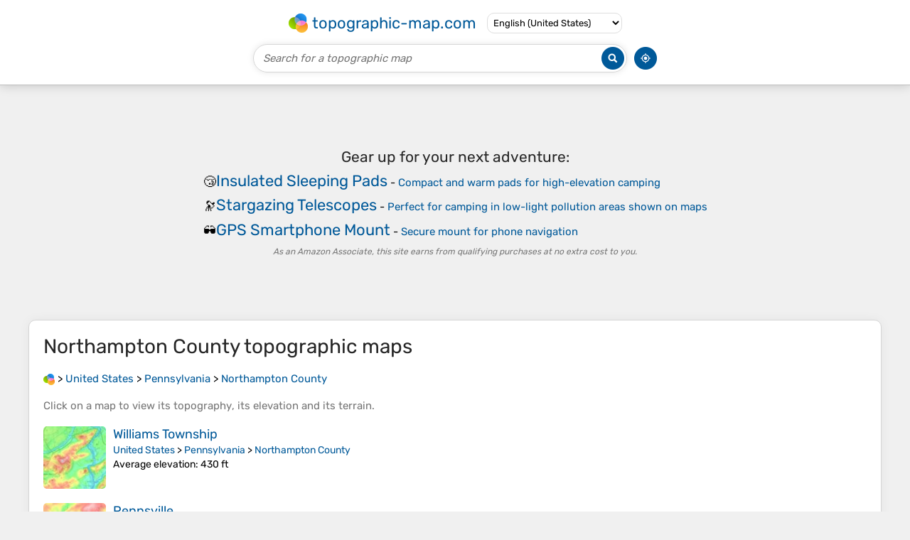

--- FILE ---
content_type: text/html; charset=UTF-8
request_url: https://en-us.topographic-map.com/place-nc2gt/Northampton-County/
body_size: 5076
content:
<!DOCTYPE html><html lang="en"><head><meta charset="UTF-8"><script>dataLayer=[{event:'gtm.js','gtm.start':new Date().getTime()}];function gtag(){dataLayer.push(arguments)};gtag('consent','default',{ad_personalization:'denied',ad_storage:'denied',ad_user_data:'denied',analytics_storage:'denied'})</script><script async src="https://www.googletagmanager.com/gtm.js?id=GTM-PN9JFQMT"></script><script>adsbygoogle=[]</script><link href="https://fundingchoicesmessages.google.com" rel="preconnect"><script async crossorigin="anonymous" onload="GLOBALS['adsense']='loaded'" onerror="GLOBALS['adsense']='error'" src="https://pagead2.googlesyndication.com/pagead/js/adsbygoogle.js?client=ca-pub-9471645851872079"></script><link as="font" crossorigin="anonymous" href="/bin/classes/App/rubik.ttf" rel="preload" type="font/ttf"><link href="/bin/icon-234.png" rel="icon" type="image/png"><link href="/bin/icon-192.png" rel="apple-touch-icon"><meta content="width=device-width, initial-scale=1" name="viewport"><meta content="website" property="og:type"><meta content="Topographic maps" property="og:site_name"><meta content="summary" name="twitter:card"><link href="https://en-us.topographic-map.com/place-nc2gt/Northampton-County/" rel="canonical"><meta content="https://en-us.topographic-map.com/bin/icon-234.png" property="og:image"><meta content="https://en-us.topographic-map.com/bin/icon-234.png" property="twitter:image"><meta content="234" property="og:image:width"><meta content="234" property="og:image:height"><meta content="image/png" property="og:image:type"><script>GLOBALS={}</script><script>VERSION="202601201947";ADSENSE="9471645851872079"</script><script>GLOBALS['_texts']={"":{"elevationCoefficient":[{"minimum":null,"maximum":null,"context":null,"value":"3.2808399"}],"close":[{"minimum":null,"maximum":null,"context":null,"value":"Close"}]}}</script><script defer src="/?_path=api._js&amp;files=templates.default%2Capps.place%2Cmodules.advertisement%2Cmodules.amazon&amp;version=202601201947"></script><script>GLOBALS['_locale']={"language":"en","point":".","separator":","};appTime="o4452rv";</script><link href="/?_path=api._css&amp;files=templates.default%2Capps.place%2Cmodules.advertisement%2Cmodules.amazon%2Cmodules.breadcrumb%2Cmodules.maps&amp;version=202601201947" rel="stylesheet"><meta content="index, follow" name="robots"><title>Northampton County topographic maps, elevation, terrain</title><meta content="Northampton County topographic maps, elevation, terrain" property="og:title"><meta content="Northampton County topographic maps, elevation, terrain" name="twitter:title"><meta content="Northampton County, Pennsylvania, United States • Visualization and sharing of free topographic maps." name="description"><meta content="Northampton County, Pennsylvania, United States • Visualization and sharing of free topographic maps." property="og:description"><meta content="Northampton County, Pennsylvania, United States • Visualization and sharing of free topographic maps." name="twitter:description"><meta content="en_US" property="og:locale"><meta content="https://en-us.topographic-map.com/place-nc2gt/Northampton-County/" property="og:url"></head><body itemscope itemtype="https://schema.org/CollectionPage"><div id="template"><header itemprop="hasPart" itemscope itemtype="https://schema.org/WPHeader"><div><div><div itemprop="mainEntity" itemscope itemtype="https://schema.org/CollectionPage"><a href="/" itemprop="url" title="Free topographic maps, elevation, terrain"><img alt="Free topographic maps, elevation, terrain" itemprop="thumbnailUrl" loading="lazy" src="/bin/templates/default/icon.png"><span itemprop="name">topographic-map.com</span></a></div><select><option data-locale="da-dk" lang="da" value="66">Dansk (Danmark)</option><option data-locale="de-be" lang="de" value="14">Deutsch (Belgien)</option><option data-locale="de-de" lang="de" value="16">Deutsch (Deutschland)</option><option data-locale="de-lu" lang="de" value="17">Deutsch (Luxemburg)</option><option data-locale="de-ch" lang="de" value="15">Deutsch (Schweiz)</option><option data-locale="de-at" lang="de" value="13">Deutsch (Österreich)</option><option data-locale="en-au" lang="en" value="3">English (Australia)</option><option data-locale="en-bw" lang="en" value="46">English (Botswana)</option><option data-locale="en-ca" lang="en" value="11">English (Canada)</option><option data-locale="en-hk" lang="en" value="48">English (Hong Kong)</option><option data-locale="en-in" lang="en" value="49">English (India)</option><option data-locale="en-ie" lang="en" value="6">English (Ireland)</option><option data-locale="en-il" lang="en" value="57">English (Israel)</option><option data-locale="en-nz" lang="en" value="51">English (New Zealand)</option><option data-locale="en-ng" lang="en" value="50">English (Nigeria)</option><option data-locale="en-ph" lang="en" value="52">English (Philippines)</option><option data-locale="en-sg" lang="en" value="53">English (Singapore)</option><option data-locale="en-za" lang="en" value="54">English (South Africa)</option><option data-locale="en-gb" lang="en" value="5">English (United Kingdom)</option><option data-locale="en-us" lang="en" selected value="1">English (United States)</option><option data-locale="en-zm" lang="en" value="55">English (Zambia)</option><option data-locale="en-zw" lang="en" value="56">English (Zimbabwe)</option><option data-locale="es-ar" lang="es" value="21">Español (Argentina)</option><option data-locale="es-bo" lang="es" value="22">Español (Bolivia)</option><option data-locale="es-cl" lang="es" value="23">Español (Chile)</option><option data-locale="es-co" lang="es" value="24">Español (Colombia)</option><option data-locale="es-cr" lang="es" value="25">Español (Costa Rica)</option><option data-locale="es-cu" lang="es" value="58">Español (Cuba)</option><option data-locale="es-ec" lang="es" value="27">Español (Ecuador)</option><option data-locale="es-es" lang="es" value="28">Español (España)</option><option data-locale="es-gt" lang="es" value="29">Español (Guatemala)</option><option data-locale="es-hn" lang="es" value="30">Español (Honduras)</option><option data-locale="es-mx" lang="es" value="31">Español (México)</option><option data-locale="es-ni" lang="es" value="32">Español (Nicaragua)</option><option data-locale="es-pa" lang="es" value="33">Español (Panamá)</option><option data-locale="es-py" lang="es" value="36">Español (Paraguay)</option><option data-locale="es-pe" lang="es" value="34">Español (Perú)</option><option data-locale="es-do" lang="es" value="26">Español (Rep. Dominicana)</option><option data-locale="es-sv" lang="es" value="37">Español (Salvador)</option><option data-locale="es-uy" lang="es" value="39">Español (Uruguay)</option><option data-locale="es-ve" lang="es" value="40">Español (Venezuela)</option><option data-locale="fr-be" lang="fr" value="7">Français (Belgique)</option><option data-locale="fr-ca" lang="fr" value="12">Français (Canada)</option><option data-locale="fr-fr" lang="fr" value="2">Français (France)</option><option data-locale="fr-lu" lang="fr" value="10">Français (Luxembourg)</option><option data-locale="fr-ch" lang="fr" value="9">Français (Suisse)</option><option data-locale="it-it" lang="it" value="42">Italiano (Italia)</option><option data-locale="it-ch" lang="it" value="41">Italiano (Svizzera)</option><option data-locale="nl-be" lang="nl" value="20">Nederlands (België)</option><option data-locale="nl-nl" lang="nl" value="18">Nederlands (Nederland)</option><option data-locale="nb-no" lang="nb" value="67">Norsk (Norge)</option><option data-locale="pt-br" lang="pt" value="43">Português (Brasil)</option><option data-locale="pt-pt" lang="pt" value="44">Português (Portugal)</option><option data-locale="ru-ru" lang="ru" value="59">Pусский (Россия)</option><option data-locale="fi-fi" lang="fi" value="62">Suomi (Suomi)</option><option data-locale="sv-fi" lang="sv" value="65">Svenska (Finland)</option><option data-locale="sv-se" lang="sv" value="64">Svenska (Sverige)</option><option data-locale="uk-ua" lang="uk" value="63">Українська (Україна)</option><option data-locale="zh-cn" lang="zh" value="60">中文 (中国)</option><option data-locale="ja-jp" lang="ja" value="61">日本語 (日本)</option></select></div></div><div><div><form title="Search for a topographic map"><input maxlength="255" name="query" placeholder="Search for a topographic map" type="text"><input alt="Search for a topographic map" src="/bin/templates/default/search.png" type="image"></form><img alt="Geolocate" loading="lazy" src="/bin/templates/default/geolocate.png" title="Geolocate"></div></div></header><main id="app"><div class="moduleAdvertisement" itemprop="hasPart" itemscope itemtype="https://schema.org/WPAdBlock"><ins class="adsbygoogle" data-ad-client="ca-pub-9471645851872079" data-ad-format="auto" data-ad-slot="8911163133" data-full-width-responsive="false"></ins><script>adsbygoogle.push({})</script><div><span lang="en">👉&nbsp;<a href="https://tessadem.com/elevation-api/" target="_blank">Easily <b>get elevation data in JSON, GeoTIFF and KML formats</b> using <b>Elevation&nbsp;API</b></a></span></div><div><span>Thank you for supporting this site&nbsp;❤️<br><a href="https://donate.stripe.com/dR6bLYec50hS8sEfYY" rel="nofollow" target="_blank"><b>Make a donation</b></a></span></div><div class="moduleAmazon"><h2>Gear up for your next adventure:</h2><div><div><span>😴</span><span><a href="https://www.amazon.com/s?k=sleeping+pad+insulated&amp;language=en_US&amp;tag=tessanet-20" target="_blank" rel="nofollow sponsored">Insulated Sleeping Pads</a>&nbsp;- <a href="https://www.amazon.com/s?k=sleeping+pad+insulated&amp;language=en_US&amp;tag=tessanet-20" target="_blank" rel="nofollow sponsored">Compact and warm pads for high-elevation camping</a></span></div><div><span>🔭</span><span><a href="https://www.amazon.com/s?k=astronomy+telescope+for+beginners&amp;language=en_US&amp;tag=tessanet-20" target="_blank" rel="nofollow sponsored">Stargazing Telescopes</a>&nbsp;- <a href="https://www.amazon.com/s?k=astronomy+telescope+for+beginners&amp;language=en_US&amp;tag=tessanet-20" target="_blank" rel="nofollow sponsored">Perfect for camping in low-light pollution areas shown on maps</a></span></div><div><span>🕶️</span><span><a href="https://www.amazon.com/s?k=gps+smartphone+mount&amp;language=en_US&amp;tag=tessanet-20" target="_blank" rel="nofollow sponsored">GPS Smartphone Mount</a>&nbsp;- <a href="https://www.amazon.com/s?k=gps+smartphone+mount&amp;language=en_US&amp;tag=tessanet-20" target="_blank" rel="nofollow sponsored">Secure mount for phone navigation</a></span></div></div><p><em>As an Amazon Associate, this site earns from qualifying purchases at no extra cost to you.</em></p></div></div><section id="moduleMaps"><h1 itemprop="name headline"><span lang="en">Northampton County</span> topographic maps</h1><nav id="moduleBreadcrumb" itemprop="breadcrumb" itemscope itemtype="https://schema.org/BreadcrumbList"><span itemprop="itemListElement" itemscope itemtype="https://schema.org/ListItem"><a href="/" itemprop="item" title="Free topographic maps, elevation, terrain"><img alt="Free topographic maps, elevation, terrain" loading="lazy" src="/bin/modules/breadcrumb/icon.png"></a><meta content="topographic-map.com" itemprop="name"><meta content="1" itemprop="position"></span>&nbsp;&gt; <span itemprop="itemListElement" itemscope itemtype="https://schema.org/ListItem"><a href="/place-c9c9m/United-States/" itemprop="item"><strong itemprop="name" lang="en">United States</strong></a><meta content="2" itemprop="position"></span>&nbsp;&gt; <span itemprop="itemListElement" itemscope itemtype="https://schema.org/ListItem"><a href="/place-4rx5k/Pennsylvania/" itemprop="item"><strong itemprop="name" lang="en">Pennsylvania</strong></a><meta content="3" itemprop="position"></span>&nbsp;&gt; <span itemprop="itemListElement" itemscope itemtype="https://schema.org/ListItem"><a href="/place-nc2gt/Northampton-County/" itemprop="item"><strong itemprop="name" lang="en">Northampton County</strong></a><meta content="4" itemprop="position"></span></nav><p itemprop="description">Click on a <strong>map</strong> to view its <strong>topography</strong>, its <strong>elevation</strong> and its <strong>terrain</strong>.</p><div itemprop="mainEntity" itemscope itemtype="https://schema.org/ItemList"><div itemprop="itemListElement" itemscope itemtype="https://schema.org/ItemPage https://schema.org/Map"><a href="/map-xp9r5k/Williams-Township/" itemprop="url" title="Williams Township topographic map, elevation, terrain"><img alt="Williams Township topographic map, elevation, terrain" loading="lazy" src="/pub/maps/relation/7mt/snwzz4/icon.jpg" itemprop="thumbnailUrl"></a><div><h3 itemprop="name"><a href="/map-xp9r5k/Williams-Township/" lang="en">Williams Township</a></h3><p itemprop="breadcrumb"><a href="/place-c9c9m/United-States/" lang="en">United States</a>&nbsp;&gt; <a href="/place-4rx5k/Pennsylvania/" lang="en">Pennsylvania</a>&nbsp;&gt; <a href="/place-nc2gt/Northampton-County/" lang="en">Northampton County</a></p><div itemprop="description"><p><strong>Average elevation</strong>: 430&nbsp;ft</p></div></div></div><div itemprop="itemListElement" itemscope itemtype="https://schema.org/ItemPage https://schema.org/Map"><a href="/map-fzdb4s/Pennsville/" itemprop="url" title="Pennsville topographic map, elevation, terrain"><img alt="Pennsville topographic map, elevation, terrain" loading="lazy" src="/pub/maps/node/8dm2/mgcq151/icon.jpg" itemprop="thumbnailUrl"></a><div><h3 itemprop="name"><a href="/map-fzdb4s/Pennsville/" lang="en">Pennsville</a></h3><p itemprop="breadcrumb"><a href="/place-c9c9m/United-States/" lang="en">United States</a>&nbsp;&gt; <a href="/place-4rx5k/Pennsylvania/" lang="en">Pennsylvania</a>&nbsp;&gt; <a href="/place-nc2gt/Northampton-County/" lang="en">Northampton County</a>&nbsp;&gt; <a href="/place-zsk33q/Lehigh-Township/" lang="en">Lehigh Township</a></p><div itemprop="description"><p><strong>Average elevation</strong>: 627&nbsp;ft</p></div></div></div><div itemprop="itemListElement" itemscope itemtype="https://schema.org/ItemPage https://schema.org/Map"><a href="/map-xq4c5k/Wind-Gap/" itemprop="url" title="Wind Gap topographic map, elevation, terrain"><img alt="Wind Gap topographic map, elevation, terrain" loading="lazy" src="/pub/maps/relation/z857/sqcmt/icon.jpg" itemprop="thumbnailUrl"></a><div><h3 itemprop="name"><a href="/map-xq4c5k/Wind-Gap/" lang="en">Wind Gap</a></h3><p itemprop="breadcrumb"><a href="/place-c9c9m/United-States/" lang="en">United States</a>&nbsp;&gt; <a href="/place-4rx5k/Pennsylvania/" lang="en">Pennsylvania</a>&nbsp;&gt; <a href="/place-nc2gt/Northampton-County/" lang="en">Northampton County</a></p><div itemprop="description"><p lang="en">Wind Gap is located 21 miles (34 km) north of Allentown in the Lehigh Valley and 50 miles (80 km) southeast of Scranton, in the Wyoming Valley, or the Scranton/Wilkes-Barre metropolitan area. Wind Gap's elevation is 755 feet (230 m) above sea level.</p><p><strong>Average elevation</strong>: 837&nbsp;ft</p></div></div></div><div itemprop="itemListElement" itemscope itemtype="https://schema.org/ItemPage https://schema.org/Map"><a href="/map-mkpx1h/Weiders-Crossing/" itemprop="url" title="Weiders Crossing topographic map, elevation, terrain"><img alt="Weiders Crossing topographic map, elevation, terrain" loading="lazy" src="/pub/maps/node/3zs8/sq3nggt/icon.jpg" itemprop="thumbnailUrl"></a><div><h3 itemprop="name"><a href="/map-mkpx1h/Weiders-Crossing/" lang="en">Weiders Crossing</a></h3><p itemprop="breadcrumb"><a href="/place-c9c9m/United-States/" lang="en">United States</a>&nbsp;&gt; <a href="/place-4rx5k/Pennsylvania/" lang="en">Pennsylvania</a>&nbsp;&gt; <a href="/place-nc2gt/Northampton-County/" lang="en">Northampton County</a>&nbsp;&gt; <a href="/place-zsk33q/Lehigh-Township/" lang="en">Lehigh Township</a></p><div itemprop="description"><p><strong>Average elevation</strong>: 715&nbsp;ft</p></div></div></div><div itemprop="itemListElement" itemscope itemtype="https://schema.org/ItemPage https://schema.org/Map"><a href="/map-13zprr/College-Hill/" itemprop="url" title="College Hill topographic map, elevation, terrain"><img alt="College Hill topographic map, elevation, terrain" loading="lazy" src="/pub/maps/node/kx18/lzf2ngp/icon.jpg" itemprop="thumbnailUrl"></a><div><h3 itemprop="name"><a href="/map-13zprr/College-Hill/" lang="en">College Hill</a></h3><p itemprop="breadcrumb"><a href="/place-c9c9m/United-States/" lang="en">United States</a>&nbsp;&gt; <a href="/place-4rx5k/Pennsylvania/" lang="en">Pennsylvania</a>&nbsp;&gt; <a href="/place-nc2gt/Northampton-County/" lang="en">Northampton County</a>&nbsp;&gt; <a href="/place-d8st6/Easton/" lang="en">Easton</a></p><div itemprop="description"><p><strong>Average elevation</strong>: 341&nbsp;ft</p></div></div></div><div class="moduleAdvertisement" itemprop="itemListElement" itemscope itemtype="https://schema.org/WPAdBlock"><div><span lang="en">👉&nbsp;<a href="https://tessadem.com/elevation-api/" target="_blank">Easily <b>get elevation data in JSON, GeoTIFF and KML formats</b> using <b>Elevation&nbsp;API</b></a></span></div><div><span>Thank you for supporting this site&nbsp;❤️<br><a href="https://donate.stripe.com/dR6bLYec50hS8sEfYY" rel="nofollow" target="_blank"><b>Make a donation</b></a></span></div><div class="moduleAmazon"><h2>Gear up for your next adventure:</h2><div><div><span>⌚</span><span><a href="https://www.amazon.com/s?k=garmin+fenix+7+solar&amp;language=en_US&amp;tag=tessanet-20" target="_blank" rel="nofollow sponsored">Solar GPS Watches</a>&nbsp;- <a href="https://www.amazon.com/s?k=garmin+fenix+7+solar&amp;language=en_US&amp;tag=tessanet-20" target="_blank" rel="nofollow sponsored">Advanced multisport watches with built-in topographic maps</a></span></div><div><span>🌲</span><span><a href="https://www.amazon.com/s?k=outdoor+survival+books&amp;language=en_US&amp;tag=tessanet-20" target="_blank" rel="nofollow sponsored">Outdoor Survival Books</a>&nbsp;- <a href="https://www.amazon.com/s?k=outdoor+survival+books&amp;language=en_US&amp;tag=tessanet-20" target="_blank" rel="nofollow sponsored">Best books on survival skills</a></span></div><div><span>🧭</span><span><a href="https://www.amazon.com/s?k=map+reading+tools&amp;language=en_US&amp;tag=tessanet-20" target="_blank" rel="nofollow sponsored">Map Reading Tools</a>&nbsp;- <a href="https://www.amazon.com/s?k=map+reading+tools&amp;language=en_US&amp;tag=tessanet-20" target="_blank" rel="nofollow sponsored">Tools and kits for map navigation</a></span></div></div><p><em>As an Amazon Associate, this site earns from qualifying purchases at no extra cost to you.</em></p></div></div><div itemprop="itemListElement" itemscope itemtype="https://schema.org/ItemPage https://schema.org/Map"><a href="/map-1pjkrr/Middletown/" itemprop="url" title="Middletown topographic map, elevation, terrain"><img alt="Middletown topographic map, elevation, terrain" loading="lazy" src="/pub/maps/relation/qv57/sjwmt/icon.jpg" itemprop="thumbnailUrl"></a><div><h3 itemprop="name"><a href="/map-1pjkrr/Middletown/" lang="en">Middletown</a></h3><p itemprop="breadcrumb"><a href="/place-c9c9m/United-States/" lang="en">United States</a>&nbsp;&gt; <a href="/place-4rx5k/Pennsylvania/" lang="en">Pennsylvania</a>&nbsp;&gt; <a href="/place-nc2gt/Northampton-County/" lang="en">Northampton County</a>&nbsp;&gt; <a href="/place-md4314/Bethlehem-Township/" lang="en">Bethlehem Township</a>&nbsp;&gt; <a href="/place-35l1s8/Butztown/" lang="en">Butztown</a></p><div itemprop="description"><p><strong>Average elevation</strong>: 338&nbsp;ft</p></div></div></div><div itemprop="itemListElement" itemscope itemtype="https://schema.org/ItemPage https://schema.org/Map"><a href="/map-6xgptf/Kesslersville/" itemprop="url" title="Kesslersville topographic map, elevation, terrain"><img alt="Kesslersville topographic map, elevation, terrain" loading="lazy" src="/pub/maps/node/ps3q/lqv2htp/icon.jpg" itemprop="thumbnailUrl"></a><div><h3 itemprop="name"><a href="/map-6xgptf/Kesslersville/" lang="en">Kesslersville</a></h3><p itemprop="breadcrumb"><a href="/place-c9c9m/United-States/" lang="en">United States</a>&nbsp;&gt; <a href="/place-4rx5k/Pennsylvania/" lang="en">Pennsylvania</a>&nbsp;&gt; <a href="/place-nc2gt/Northampton-County/" lang="en">Northampton County</a>&nbsp;&gt; <a href="/place-4dzj1h/Plainfield-Township/" lang="en">Plainfield Township</a></p><div itemprop="description"><p><strong>Average elevation</strong>: 581&nbsp;ft</p></div></div></div><div itemprop="itemListElement" itemscope itemtype="https://schema.org/ItemPage https://schema.org/Map"><a href="/map-l62tf3/Tatamy/" itemprop="url" title="Tatamy topographic map, elevation, terrain"><img alt="Tatamy topographic map, elevation, terrain" loading="lazy" src="/pub/maps/relation/6w1h/72j18/icon.jpg" itemprop="thumbnailUrl"></a><div><h3 itemprop="name"><a href="/map-l62tf3/Tatamy/" lang="en">Tatamy</a></h3><p itemprop="breadcrumb"><a href="/place-c9c9m/United-States/" lang="en">United States</a>&nbsp;&gt; <a href="/place-4rx5k/Pennsylvania/" lang="en">Pennsylvania</a>&nbsp;&gt; <a href="/place-nc2gt/Northampton-County/" lang="en">Northampton County</a></p><div itemprop="description"><p><strong>Average elevation</strong>: 374&nbsp;ft</p></div></div></div><div itemprop="itemListElement" itemscope itemtype="https://schema.org/ItemPage https://schema.org/Map"><a href="/map-xbs55k/East-Bangor/" itemprop="url" title="East Bangor topographic map, elevation, terrain"><img alt="East Bangor topographic map, elevation, terrain" loading="lazy" src="/pub/maps/relation/xnb3/v69tj/icon.jpg" itemprop="thumbnailUrl"></a><div><h3 itemprop="name"><a href="/map-xbs55k/East-Bangor/" lang="en">East Bangor</a></h3><p itemprop="breadcrumb"><a href="/place-c9c9m/United-States/" lang="en">United States</a>&nbsp;&gt; <a href="/place-4rx5k/Pennsylvania/" lang="en">Pennsylvania</a>&nbsp;&gt; <a href="/place-nc2gt/Northampton-County/" lang="en">Northampton County</a></p><div itemprop="description"><p><strong>Average elevation</strong>: 686&nbsp;ft</p></div></div></div><div itemprop="itemListElement" itemscope itemtype="https://schema.org/ItemPage https://schema.org/Map"><a href="/map-tzvbdn/Bangor/" itemprop="url" title="Bangor topographic map, elevation, terrain"><img alt="Bangor topographic map, elevation, terrain" loading="lazy" src="/pub/maps/relation/6wnh/dcb14/icon.jpg" itemprop="thumbnailUrl"></a><div><h3 itemprop="name"><a href="/map-tzvbdn/Bangor/" lang="en">Bangor</a></h3><p itemprop="breadcrumb"><a href="/place-c9c9m/United-States/" lang="en">United States</a>&nbsp;&gt; <a href="/place-4rx5k/Pennsylvania/" lang="en">Pennsylvania</a>&nbsp;&gt; <a href="/place-nc2gt/Northampton-County/" lang="en">Northampton County</a></p><div itemprop="description"><p><strong>Average elevation</strong>: 653&nbsp;ft</p></div></div></div><div class="moduleAdvertisement" itemprop="itemListElement" itemscope itemtype="https://schema.org/WPAdBlock"><div><span lang="en">👉&nbsp;<a href="https://tessadem.com/elevation-api/" target="_blank">Easily <b>get elevation data in JSON, GeoTIFF and KML formats</b> using <b>Elevation&nbsp;API</b></a></span></div><div><span>Thank you for supporting this site&nbsp;❤️<br><a href="https://donate.stripe.com/dR6bLYec50hS8sEfYY" rel="nofollow" target="_blank"><b>Make a donation</b></a></span></div><div class="moduleAmazon"><h2>Gear up for your next adventure:</h2><div><div><span>🥘</span><span><a href="https://www.amazon.com/s?k=titanium+camping+cookset&amp;language=en_US&amp;tag=tessanet-20" target="_blank" rel="nofollow sponsored">Titanium Cookware</a>&nbsp;- <a href="https://www.amazon.com/s?k=titanium+camping+cookset&amp;language=en_US&amp;tag=tessanet-20" target="_blank" rel="nofollow sponsored">Durable, featherlight pots and pans for backpacking</a></span></div><div><span>📶</span><span><a href="https://www.amazon.com/s?k=satellite+messenger&amp;language=en_US&amp;tag=tessanet-20" target="_blank" rel="nofollow sponsored">Satellite Messenger</a>&nbsp;- <a href="https://www.amazon.com/s?k=satellite+messenger&amp;language=en_US&amp;tag=tessanet-20" target="_blank" rel="nofollow sponsored">Communication device off‑grid</a></span></div><div><span>🧦</span><span><a href="https://www.amazon.com/s?k=merino+wool+hiking+socks&amp;language=en_US&amp;tag=tessanet-20" target="_blank" rel="nofollow sponsored">Merino Wool Socks</a>&nbsp;- <a href="https://www.amazon.com/s?k=merino+wool+hiking+socks&amp;language=en_US&amp;tag=tessanet-20" target="_blank" rel="nofollow sponsored">Moisture-wicking, blister-preventing socks for long treks</a></span></div></div><p><em>As an Amazon Associate, this site earns from qualifying purchases at no extra cost to you.</em></p></div></div><div itemprop="itemListElement" itemscope itemtype="https://schema.org/ItemPage https://schema.org/Map"><a href="/map-mrqkz4/Bethlehem/" itemprop="url" title="Bethlehem topographic map, elevation, terrain"><img alt="Bethlehem topographic map, elevation, terrain" loading="lazy" src="/pub/maps/node/xcs8/4vvnbgp/icon.jpg" itemprop="thumbnailUrl"></a><div><h3 itemprop="name"><a href="/map-mrqkz4/Bethlehem/" lang="en">Bethlehem</a></h3><p itemprop="breadcrumb"><a href="/place-c9c9m/United-States/" lang="en">United States</a>&nbsp;&gt; <a href="/place-4rx5k/Pennsylvania/" lang="en">Pennsylvania</a>&nbsp;&gt; <a href="/place-nc2gt/Northampton-County/" lang="en">Northampton County</a>&nbsp;&gt; <a href="/place-2nrmrr/Bethlehem/" lang="en">Bethlehem</a></p><div itemprop="description"><p><strong>Average elevation</strong>: 489&nbsp;ft</p></div></div></div><div itemprop="itemListElement" itemscope itemtype="https://schema.org/ItemPage https://schema.org/Map"><a href="/map-446rgp/Slateford/" itemprop="url" title="Slateford topographic map, elevation, terrain"><img alt="Slateford topographic map, elevation, terrain" loading="lazy" src="/pub/maps/node/nqcz/wt3b1tf/icon.jpg" itemprop="thumbnailUrl"></a><div><h3 itemprop="name"><a href="/map-446rgp/Slateford/" lang="en">Slateford</a></h3><p itemprop="breadcrumb"><a href="/place-c9c9m/United-States/" lang="en">United States</a>&nbsp;&gt; <a href="/place-4rx5k/Pennsylvania/" lang="en">Pennsylvania</a>&nbsp;&gt; <a href="/place-nc2gt/Northampton-County/" lang="en">Northampton County</a>&nbsp;&gt; <a href="/place-c861cz/Upper-Mount-Bethel-Township/" lang="en">Upper Mount Bethel Township</a></p><div itemprop="description"><p><strong>Average elevation</strong>: 630&nbsp;ft</p></div></div></div><div itemprop="itemListElement" itemscope itemtype="https://schema.org/ItemPage https://schema.org/Map"><a href="/map-q5nbtj/Lower-Mount-Bethel-Township/" itemprop="url" title="Lower Mount Bethel Township topographic map, elevation, terrain"><img alt="Lower Mount Bethel Township topographic map, elevation, terrain" loading="lazy" src="/pub/maps/relation/9rr/zzhjtf/icon.jpg" itemprop="thumbnailUrl"></a><div><h3 itemprop="name"><a href="/map-q5nbtj/Lower-Mount-Bethel-Township/" lang="en">Lower Mount Bethel Township</a></h3><p itemprop="breadcrumb"><a href="/place-c9c9m/United-States/" lang="en">United States</a>&nbsp;&gt; <a href="/place-4rx5k/Pennsylvania/" lang="en">Pennsylvania</a>&nbsp;&gt; <a href="/place-nc2gt/Northampton-County/" lang="en">Northampton County</a></p><div itemprop="description"><p><strong>Average elevation</strong>: 482&nbsp;ft</p></div></div></div><div itemprop="itemListElement" itemscope itemtype="https://schema.org/ItemPage https://schema.org/Map"><a href="/map-dlr5tf/Raubsville/" itemprop="url" title="Raubsville topographic map, elevation, terrain"><img alt="Raubsville topographic map, elevation, terrain" loading="lazy" src="/pub/maps/node/71tf/n7jn73q/icon.jpg" itemprop="thumbnailUrl"></a><div><h3 itemprop="name"><a href="/map-dlr5tf/Raubsville/" lang="en">Raubsville</a></h3><p itemprop="breadcrumb"><a href="/place-c9c9m/United-States/" lang="en">United States</a>&nbsp;&gt; <a href="/place-4rx5k/Pennsylvania/" lang="en">Pennsylvania</a>&nbsp;&gt; <a href="/place-nc2gt/Northampton-County/" lang="en">Northampton County</a>&nbsp;&gt; <a href="/place-334cs8/Williams-Township/" lang="en">Williams Township</a></p><div itemprop="description"><p><strong>Average elevation</strong>: 335&nbsp;ft</p></div></div></div><div itemprop="itemListElement" itemscope itemtype="https://schema.org/ItemPage https://schema.org/Map"><a href="/map-3m7js8/Allen-Township/" itemprop="url" title="Allen Township topographic map, elevation, terrain"><img alt="Allen Township topographic map, elevation, terrain" loading="lazy" src="/pub/maps/relation/jt6/m2kgmt/icon.jpg" itemprop="thumbnailUrl"></a><div><h3 itemprop="name"><a href="/map-3m7js8/Allen-Township/" lang="en">Allen Township</a></h3><p itemprop="breadcrumb"><a href="/place-c9c9m/United-States/" lang="en">United States</a>&nbsp;&gt; <a href="/place-4rx5k/Pennsylvania/" lang="en">Pennsylvania</a>&nbsp;&gt; <a href="/place-nc2gt/Northampton-County/" lang="en">Northampton County</a></p><div itemprop="description"><p><strong>Average elevation</strong>: 456&nbsp;ft</p></div></div></div><div class="moduleAdvertisement" itemprop="itemListElement" itemscope itemtype="https://schema.org/WPAdBlock"><div><span lang="en">👉&nbsp;<a href="https://tessadem.com/elevation-api/" target="_blank">Easily <b>get elevation data in JSON, GeoTIFF and KML formats</b> using <b>Elevation&nbsp;API</b></a></span></div><div><span>Thank you for supporting this site&nbsp;❤️<br><a href="https://donate.stripe.com/dR6bLYec50hS8sEfYY" rel="nofollow" target="_blank"><b>Make a donation</b></a></span></div><div class="moduleAmazon"><h2>Gear up for your next adventure:</h2><div><div><span>🧭</span><span><a href="https://www.amazon.com/s?k=gps+watch+accessories&amp;language=en_US&amp;tag=tessanet-20" target="_blank" rel="nofollow sponsored">GPS Watch Accessories</a>&nbsp;- <a href="https://www.amazon.com/s?k=gps+watch+accessories&amp;language=en_US&amp;tag=tessanet-20" target="_blank" rel="nofollow sponsored">Bands and chargers for GPS watches</a></span></div><div><span>🪶</span><span><a href="https://www.amazon.com/s?k=camp+sleeping+pad&amp;language=en_US&amp;tag=tessanet-20" target="_blank" rel="nofollow sponsored">Camping Sleeping Pad</a>&nbsp;- <a href="https://www.amazon.com/s?k=camp+sleeping+pad&amp;language=en_US&amp;tag=tessanet-20" target="_blank" rel="nofollow sponsored">Comfortable sleeping pad for backpacking</a></span></div><div><span>🧯</span><span><a href="https://www.amazon.com/s?k=portable+fire+pit&amp;language=en_US&amp;tag=tessanet-20" target="_blank" rel="nofollow sponsored">Portable Fire Pit</a>&nbsp;- <a href="https://www.amazon.com/s?k=portable+fire+pit&amp;language=en_US&amp;tag=tessanet-20" target="_blank" rel="nofollow sponsored">Compact fire pit for camping spots</a></span></div></div><p><em>As an Amazon Associate, this site earns from qualifying purchases at no extra cost to you.</em></p></div></div><div itemprop="itemListElement" itemscope itemtype="https://schema.org/ItemPage https://schema.org/Map"><a href="/map-96vz5k/Upper-Nazareth-Township/" itemprop="url" title="Upper Nazareth Township topographic map, elevation, terrain"><img alt="Upper Nazareth Township topographic map, elevation, terrain" loading="lazy" src="/pub/maps/relation/ngt/ffbgm2/icon.jpg" itemprop="thumbnailUrl"></a><div><h3 itemprop="name"><a href="/map-96vz5k/Upper-Nazareth-Township/" lang="en">Upper Nazareth Township</a></h3><p itemprop="breadcrumb"><a href="/place-c9c9m/United-States/" lang="en">United States</a>&nbsp;&gt; <a href="/place-4rx5k/Pennsylvania/" lang="en">Pennsylvania</a>&nbsp;&gt; <a href="/place-nc2gt/Northampton-County/" lang="en">Northampton County</a></p><div itemprop="description"><p><strong>Average elevation</strong>: 528&nbsp;ft</p></div></div></div><div itemprop="itemListElement" itemscope itemtype="https://schema.org/ItemPage https://schema.org/Map"><a href="/map-hc33tp/Easton/" itemprop="url" title="Easton topographic map, elevation, terrain"><img alt="Easton topographic map, elevation, terrain" loading="lazy" src="/pub/maps/node/81m2/lwgv9zs/icon.jpg" itemprop="thumbnailUrl"></a><div><h3 itemprop="name"><a href="/map-hc33tp/Easton/" lang="en">Easton</a></h3><p itemprop="breadcrumb"><a href="/place-c9c9m/United-States/" lang="en">United States</a>&nbsp;&gt; <a href="/place-4rx5k/Pennsylvania/" lang="en">Pennsylvania</a>&nbsp;&gt; <a href="/place-nc2gt/Northampton-County/" lang="en">Northampton County</a>&nbsp;&gt; <a href="/place-d8st6/Easton/" lang="en">Easton</a></p><div itemprop="description"><p><strong>Average elevation</strong>: 502&nbsp;ft</p></div></div></div><div itemprop="itemListElement" itemscope itemtype="https://schema.org/ItemPage https://schema.org/Map"><a href="/map-2j5drr/Butztown/" itemprop="url" title="Butztown topographic map, elevation, terrain"><img alt="Butztown topographic map, elevation, terrain" loading="lazy" src="/pub/maps/node/45tp/lj2kxgp/icon.jpg" itemprop="thumbnailUrl"></a><div><h3 itemprop="name"><a href="/map-2j5drr/Butztown/" lang="en">Butztown</a></h3><p itemprop="breadcrumb"><a href="/place-c9c9m/United-States/" lang="en">United States</a>&nbsp;&gt; <a href="/place-4rx5k/Pennsylvania/" lang="en">Pennsylvania</a>&nbsp;&gt; <a href="/place-nc2gt/Northampton-County/" lang="en">Northampton County</a>&nbsp;&gt; <a href="/place-md4314/Bethlehem-Township/" lang="en">Bethlehem Township</a></p><div itemprop="description"><p><strong>Average elevation</strong>: 361&nbsp;ft</p></div></div></div><div itemprop="itemListElement" itemscope itemtype="https://schema.org/ItemPage https://schema.org/Map"><a href="/map-4z2z1h/Stouts/" itemprop="url" title="Stouts topographic map, elevation, terrain"><img alt="Stouts topographic map, elevation, terrain" loading="lazy" src="/pub/maps/node/35tp/kv3dqb3/icon.jpg" itemprop="thumbnailUrl"></a><div><h3 itemprop="name"><a href="/map-4z2z1h/Stouts/" lang="en">Stouts</a></h3><p itemprop="breadcrumb"><a href="/place-c9c9m/United-States/" lang="en">United States</a>&nbsp;&gt; <a href="/place-4rx5k/Pennsylvania/" lang="en">Pennsylvania</a>&nbsp;&gt; <a href="/place-nc2gt/Northampton-County/" lang="en">Northampton County</a>&nbsp;&gt; <a href="/place-334cs8/Williams-Township/" lang="en">Williams Township</a>&nbsp;&gt; <a href="/place-ssmrf3/Stouts/" lang="en">Stouts</a></p><div itemprop="description"><p><strong>Average elevation</strong>: 541&nbsp;ft</p></div></div></div><div itemprop="itemListElement" itemscope itemtype="https://schema.org/ItemPage https://schema.org/Map"><a href="/map-41t9nh/Browntown/" itemprop="url" title="Browntown topographic map, elevation, terrain"><img alt="Browntown topographic map, elevation, terrain" loading="lazy" src="/pub/maps/node/mr1h/xtlmj3l/icon.jpg" itemprop="thumbnailUrl"></a><div><h3 itemprop="name"><a href="/map-41t9nh/Browntown/" lang="en">Browntown</a></h3><p itemprop="breadcrumb"><a href="/place-c9c9m/United-States/" lang="en">United States</a>&nbsp;&gt; <a href="/place-4rx5k/Pennsylvania/" lang="en">Pennsylvania</a>&nbsp;&gt; <a href="/place-nc2gt/Northampton-County/" lang="en">Northampton County</a>&nbsp;&gt; <a href="/place-39vv18/Glendon/" lang="en">Glendon</a>&nbsp;&gt; <a href="/place-v35551/Browntown/" lang="en">Browntown</a></p><div itemprop="description"><p><strong>Average elevation</strong>: 374&nbsp;ft</p></div></div></div><div class="moduleAdvertisement" itemprop="itemListElement" itemscope itemtype="https://schema.org/WPAdBlock"><div><span lang="en">👉&nbsp;<a href="https://tessadem.com/elevation-api/" target="_blank">Easily <b>get elevation data in JSON, GeoTIFF and KML formats</b> using <b>Elevation&nbsp;API</b></a></span></div><div><span>Thank you for supporting this site&nbsp;❤️<br><a href="https://donate.stripe.com/dR6bLYec50hS8sEfYY" rel="nofollow" target="_blank"><b>Make a donation</b></a></span></div><div class="moduleAmazon"><h2>Gear up for your next adventure:</h2><div><div><span>🥾</span><span><a href="https://www.amazon.com/s?k=waterproof+hiking+boots+men&amp;language=en_US&amp;tag=tessanet-20" target="_blank" rel="nofollow sponsored">Men's Hiking Boots</a>&nbsp;- <a href="https://www.amazon.com/s?k=waterproof+hiking+boots+men&amp;language=en_US&amp;tag=tessanet-20" target="_blank" rel="nofollow sponsored">Durable, waterproof footwear for rugged terrain and steep inclines</a></span></div><div><span>⛺</span><span><a href="https://www.amazon.com/s?k=backpacking+tent&amp;language=en_US&amp;tag=tessanet-20" target="_blank" rel="nofollow sponsored">Backpacking Tent</a>&nbsp;- <a href="https://www.amazon.com/s?k=backpacking+tent&amp;language=en_US&amp;tag=tessanet-20" target="_blank" rel="nofollow sponsored">Lightweight and durable tent for multi‑day hikes</a></span></div><div><span>🧭</span><span><a href="https://www.amazon.com/s?k=gps+watch+accessories&amp;language=en_US&amp;tag=tessanet-20" target="_blank" rel="nofollow sponsored">GPS Watch Accessories</a>&nbsp;- <a href="https://www.amazon.com/s?k=gps+watch+accessories&amp;language=en_US&amp;tag=tessanet-20" target="_blank" rel="nofollow sponsored">Bands and chargers for GPS watches</a></span></div></div><p><em>As an Amazon Associate, this site earns from qualifying purchases at no extra cost to you.</em></p></div></div><div itemprop="itemListElement" itemscope itemtype="https://schema.org/ItemPage https://schema.org/Map"><a href="/map-pzscgt/Newport/" itemprop="url" title="Newport topographic map, elevation, terrain"><img alt="Newport topographic map, elevation, terrain" loading="lazy" src="/pub/maps/node/j95k/kv6qjb3/icon.jpg" itemprop="thumbnailUrl"></a><div><h3 itemprop="name"><a href="/map-pzscgt/Newport/" lang="en">Newport</a></h3><p itemprop="breadcrumb"><a href="/place-c9c9m/United-States/" lang="en">United States</a>&nbsp;&gt; <a href="/place-4rx5k/Pennsylvania/" lang="en">Pennsylvania</a>&nbsp;&gt; <a href="/place-nc2gt/Northampton-County/" lang="en">Northampton County</a>&nbsp;&gt; <a href="/place-s6w4f3/Newport/" lang="en">Newport</a></p><div itemprop="description"><p><strong>Average elevation</strong>: 371&nbsp;ft</p></div></div></div><div itemprop="itemListElement" itemscope itemtype="https://schema.org/ItemPage https://schema.org/Map"><a href="/map-lp7mzs/Green-Pond/" itemprop="url" title="Green Pond topographic map, elevation, terrain"><img alt="Green Pond topographic map, elevation, terrain" loading="lazy" src="/pub/maps/way/prmt/hn3zbgt/icon.jpg" itemprop="thumbnailUrl"></a><div><h3 itemprop="name"><a href="/map-lp7mzs/Green-Pond/" lang="en">Green Pond</a></h3><p itemprop="breadcrumb"><a href="/place-c9c9m/United-States/" lang="en">United States</a>&nbsp;&gt; <a href="/place-4rx5k/Pennsylvania/" lang="en">Pennsylvania</a>&nbsp;&gt; <a href="/place-nc2gt/Northampton-County/" lang="en">Northampton County</a>&nbsp;&gt; <a href="/place-md4314/Bethlehem-Township/" lang="en">Bethlehem Township</a></p><div itemprop="description"><p><strong>Average elevation</strong>: 407&nbsp;ft</p></div></div></div><div itemprop="itemListElement" itemscope itemtype="https://schema.org/ItemPage https://schema.org/Map"><a href="/map-dhw4tf/Northampton/" itemprop="url" title="Northampton topographic map, elevation, terrain"><img alt="Northampton topographic map, elevation, terrain" loading="lazy" src="/pub/maps/relation/dxtp/9vz4s/icon.jpg" itemprop="thumbnailUrl"></a><div><h3 itemprop="name"><a href="/map-dhw4tf/Northampton/" lang="en">Northampton</a></h3><p itemprop="breadcrumb"><a href="/place-c9c9m/United-States/" lang="en">United States</a>&nbsp;&gt; <a href="/place-4rx5k/Pennsylvania/" lang="en">Pennsylvania</a>&nbsp;&gt; <a href="/place-nc2gt/Northampton-County/" lang="en">Northampton County</a></p><div itemprop="description"><p lang="en">According to the U.S. Census Bureau, the borough has a total area of 2.7 square miles (7.0 km2); 2.6 square miles (6.7 km2) is land and 0.1 square miles (0.26 km2) (3.70%), water. Northampton's elevation is 370 feet (110 m) above sea level.</p><p><strong>Average elevation</strong>: 371&nbsp;ft</p></div></div></div><div itemprop="itemListElement" itemscope itemtype="https://schema.org/ItemPage https://schema.org/Map"><a href="/map-mvn414/Washington-Township/" itemprop="url" title="Washington Township topographic map, elevation, terrain"><img alt="Washington Township topographic map, elevation, terrain" loading="lazy" src="/pub/maps/relation/pt6/mmk4tj/icon.jpg" itemprop="thumbnailUrl"></a><div><h3 itemprop="name"><a href="/map-mvn414/Washington-Township/" lang="en">Washington Township</a></h3><p itemprop="breadcrumb"><a href="/place-c9c9m/United-States/" lang="en">United States</a>&nbsp;&gt; <a href="/place-4rx5k/Pennsylvania/" lang="en">Pennsylvania</a>&nbsp;&gt; <a href="/place-nc2gt/Northampton-County/" lang="en">Northampton County</a></p><div itemprop="description"><p><strong>Average elevation</strong>: 686&nbsp;ft</p></div></div></div></div></section><section><h2>About this place</h2><div><span itemprop="mentions" itemscope itemtype="https://schema.org/CollectionPage"><a href="/place-md4314/Bethlehem-Township/" itemprop="url" lang="en"><span itemprop="name">Bethlehem Township</span></a></span>&nbsp;• <span itemprop="mentions" itemscope itemtype="https://schema.org/CollectionPage"><a href="/place-334cs8/Williams-Township/" itemprop="url" lang="en"><span itemprop="name">Williams Township</span></a></span>&nbsp;• <span itemprop="mentions" itemscope itemtype="https://schema.org/CollectionPage"><a href="/place-d8st6/Easton/" itemprop="url" lang="en"><span itemprop="name">Easton</span></a></span>&nbsp;• <span itemprop="mentions" itemscope itemtype="https://schema.org/CollectionPage"><a href="/place-zsk33q/Lehigh-Township/" itemprop="url" lang="en"><span itemprop="name">Lehigh Township</span></a></span>&nbsp;• <span itemprop="mentions" itemscope itemtype="https://schema.org/CollectionPage"><a href="/place-39vv18/Glendon/" itemprop="url" lang="en"><span itemprop="name">Glendon</span></a></span>&nbsp;• <span itemprop="mentions" itemscope itemtype="https://schema.org/CollectionPage"><a href="/place-4dzj1h/Plainfield-Township/" itemprop="url" lang="en"><span itemprop="name">Plainfield Township</span></a></span>&nbsp;• <span itemprop="mentions" itemscope itemtype="https://schema.org/CollectionPage"><a href="/place-s6w4f3/Newport/" itemprop="url" lang="en"><span itemprop="name">Newport</span></a></span>&nbsp;• <span itemprop="mentions" itemscope itemtype="https://schema.org/CollectionPage"><a href="/place-2nrmrr/Bethlehem/" itemprop="url" lang="en"><span itemprop="name">Bethlehem</span></a></span>&nbsp;• <span itemprop="mentions" itemscope itemtype="https://schema.org/CollectionPage"><a href="/place-c861cz/Upper-Mount-Bethel-Township/" itemprop="url" lang="en"><span itemprop="name">Upper Mount Bethel Township</span></a></span></div></section></main><footer itemprop="hasPart" itemscope itemtype="https://schema.org/WPFooter"><div><div itemprop="hasPart" itemscope itemtype="https://schema.org/ItemPage https://schema.org/Map"><a href="/world/" itemprop="url"><span itemprop="name">World topographic map</span></a></div><div>•</div><div itemprop="hasPart" itemscope itemtype="https://schema.org/WebPage"><a href="/legal/" itemprop="url" rel="nofollow"><span itemprop="name headline">Legal notice</span></a></div><div>•</div><div itemprop="hasPart" itemscope itemtype="https://schema.org/ContactPage"><a href="/contact/" itemprop="url" rel="nofollow"><span itemprop="name headline">Contact</span></a></div><div>•</div><div itemprop="hasPart" itemscope itemtype="https://schema.org/WebPage"><a href="https://tessadem.com" itemprop="url" title="Near-global 30-meter Digital Elevation Model (DEM)"><span itemprop="name headline">Elevation database</span></a></div><div>•</div><div itemprop="hasPart" itemscope itemtype="https://schema.org/WebPage"><a href="https://tessadem.com/elevation-api/" itemprop="url" title="Easily get elevation data in JSON, GeoTIFF and KML formats"><span itemprop="name headline">Elevation API</span></a></div></div><div><div itemprop="hasPart" itemscope itemtype="https://schema.org/ProfilePage"><a href="https://www.facebook.com/topographic.map" itemprop="url" target="_blank"><img alt="Facebook" itemprop="thumbnailUrl" loading="lazy" src="/bin/templates/default/facebook.png"></a></div><div itemprop="hasPart" itemscope itemtype="https://schema.org/ProfilePage"><a href="https://twitter.com/topographic_map" itemprop="url" target="_blank"><img alt="Twitter" itemprop="thumbnailUrl" loading="lazy" src="/bin/templates/default/twitter.png"></a></div></div></footer><div class="moduleAmazon"><h2>Gear up for your next adventure:</h2><div><div><span>🧴</span><span><a href="https://www.amazon.com/s?k=hand+sanitizer+outdoor&amp;language=en_US&amp;tag=tessanet-20" target="_blank" rel="nofollow sponsored">Hand Sanitizer</a>&nbsp;- <a href="https://www.amazon.com/s?k=hand+sanitizer+outdoor&amp;language=en_US&amp;tag=tessanet-20" target="_blank" rel="nofollow sponsored">Keep hands clean while hiking</a></span></div><div><span>🔊</span><span><a href="https://www.amazon.com/s?k=portable+speaker+camp&amp;language=en_US&amp;tag=tessanet-20" target="_blank" rel="nofollow sponsored">Portable Camp Speaker</a>&nbsp;- <a href="https://www.amazon.com/s?k=portable+speaker+camp&amp;language=en_US&amp;tag=tessanet-20" target="_blank" rel="nofollow sponsored">Music and alerts at camp</a></span></div><div><span>🥾</span><span><a href="https://www.amazon.com/s?k=waterproof+hiking+boots+women&amp;language=en_US&amp;tag=tessanet-20" target="_blank" rel="nofollow sponsored">Women's Hiking Boots</a>&nbsp;- <a href="https://www.amazon.com/s?k=waterproof+hiking+boots+women&amp;language=en_US&amp;tag=tessanet-20" target="_blank" rel="nofollow sponsored">Top-rated trail boots with ankle support and superior grip</a></span></div></div><p><em>As an Amazon Associate, this site earns from qualifying purchases at no extra cost to you.</em></p></div></div></body></html>

--- FILE ---
content_type: text/html; charset=utf-8
request_url: https://www.google.com/recaptcha/api2/aframe
body_size: 270
content:
<!DOCTYPE HTML><html><head><meta http-equiv="content-type" content="text/html; charset=UTF-8"></head><body><script nonce="Ww3UQYrUsMPLkzBNCAJjnw">/** Anti-fraud and anti-abuse applications only. See google.com/recaptcha */ try{var clients={'sodar':'https://pagead2.googlesyndication.com/pagead/sodar?'};window.addEventListener("message",function(a){try{if(a.source===window.parent){var b=JSON.parse(a.data);var c=clients[b['id']];if(c){var d=document.createElement('img');d.src=c+b['params']+'&rc='+(localStorage.getItem("rc::a")?sessionStorage.getItem("rc::b"):"");window.document.body.appendChild(d);sessionStorage.setItem("rc::e",parseInt(sessionStorage.getItem("rc::e")||0)+1);localStorage.setItem("rc::h",'1769068798859');}}}catch(b){}});window.parent.postMessage("_grecaptcha_ready", "*");}catch(b){}</script></body></html>

--- FILE ---
content_type: application/javascript; charset=UTF-8
request_url: https://en-us.topographic-map.com/?_path=api._js&files=templates.default%2Capps.place%2Cmodules.advertisement%2Cmodules.amazon&version=202601201947
body_size: 7694
content:
(function(t,m,W,f,u,E,n,Y,r,A,K,U,d,a,x,P,i,e,y,s,g,c,l,T,v,_,M,Q,o,B,H,p,k,j,w,O,X,I,q,b,h,J,Z,D,S,R,C,N,V,F,z,G,mt,mm,mL,mW,mf,mu,mE,mn,mY,mr,mA,mK,mU,md,ma,mx,mP,mi,me,my,ms,mg,mc,ml,mT,mv,m_,mM,mQ,mo,mB,mH,mp,mk,mj,mw,mO,mX,mI,mq,mb,mh,mJ,mZ,mD,mS,mR,mC,mN,mV,mF,mz,mG,Lt,Lm,LL,LW,Lf,Lu,LE,Ln,LY,Lr,LA,LK,LU,Ld,La,Lx,LP,Li,Le,Ly,Ls,Lg,Lc,Ll,LT,Lv,L_,LM,LQ,Lo,LB,LH,Lp,Lk,Lj,Lw,LO,LX,LI,Lq,Lb,Lh,LJ,LZ,LD,LS,LR,LC,LN,LV,LF,Lz,LG,Wt,Wm,WL,WW,Wf,Wu,WE,Wn,WY,Wr,WA,WK,WU,Wd,Wa,Wx,WP,Wi,We,Wy,Ws,Wg,Wc,Wl,WT,Wv,W_,WM,WQ,Wo,WB,WH,Wp,Wk,Wj,Ww,WO,WX,WI,Wq,Wb,Wh,WJ,WZ,WD,WS,WR,WC,WN,WV,WF,Wz,WG,ft,fm,fL,fW,ff,fu,fE,fn,fY,fr,fA,fK,fU,fd,fa,fx,fP,fi,fe,fy,fs,fg,fc,fl,fT,fv,f_,fM,fQ,fo,fB,fH,fp,fk,fj,fw,fO,fX,fI,fq,fb,fh,fJ,fZ,fD,fS,fR,fC,fN,fV,fF,fz,fG,ut,um,uL,uW,uf,uu,uE,un,uY,ur,uA,uK,uU,ud,ua,ux,uP,ui,ue,uy,us,ug,uc,ul,uT,uv,u_,uM,uQ,uo,uB,uH,up,uk,uj,uw,uO,uX,uI,uq,ub,uh,uJ,uZ,uD,uS,uR,uC,uN,uV,uF,uz,uG,Et,Em,EL,EW,Ef,Eu,EE,En,EY,Er,EA,EK,EU,Ed,Ea,Ex,EP,Ei,Ee,Ey,Es,Eg,Ec,El,ET,Ev,E_,EM,EQ,Eo,EB,EH,Ep,Ek,Ej,Ew,EO,EX,EI,Eq,Eb,Eh,EJ,EZ,ED,ES,ER,EC,EN,EV,EF,Ez,EG,nt,nm,nL,nW,nf,nu,nE,nn,nY,nr){nA=function(nK){nA[fm](this,nK)};nA[fL][fW]=function(nU){nU=(nU?nU:{});new nd(t,{id:nU[m],method:W,parameters:{_path:f+this[ff]+u,options:Wv[fu](nU)},body:Wv[fu](this),success:function(na){return(nU[E]?nU[E](na):na)},error:function(nx){return(nU[n]?nU[n](nx):false)}})};nA[fL][fE]=function(nP){nP[fL]=W_[fn](this);nP[fL][fY]=nP;return nP};nA[fL][fr]=function(nU){nU=(nU?nU:{});new nd(t,{id:nU[m],method:W,parameters:{_path:f+this[ff]+Y,options:Wv[fu](nU)},body:Wv[fu](this),success:function(na){return(nU[E]?nU[E](na):na)},error:function(nx){return(nU[n]?nU[n](nx):false)}})};nA[fL][mQ]=function(nU){nU=(nU?nU:{});new nd(t,{id:nU[m],method:W,parameters:{_path:f+this[ff]+r,options:Wv[fu](nU)},body:Wv[fu](this),success:function(na){return(nU[E]?nU[E](na):na)},error:function(nx){return(nU[n]?nU[n](nx):false)}})};nA[fm]=function(){var ni=WM[fL][fA][fK](arguments);for(var ne in arguments){for(var ny in arguments[ne])ni[ny]=arguments[ne][ny]}return ni};nA[fL][fU]=function(nU){nU=(nU?nU:{});new nd(t,{id:nU[m],method:W,parameters:{_path:f+this[ff]+A,options:Wv[fu](nU)},body:Wv[fu](this),success:function(na){return(nU[E]?nU[E](na):na)},error:function(nx){return(nU[n]?nU[n](nx):false)}})};nA[fL][LK]=function(nU){nU=(nU?nU:{});new nd(t,{id:nU[m],method:W,parameters:{_path:f+this[ff]+K,options:Wv[fu](nU)},body:Wv[fu](this),success:function(na){return(nU[E]?nU[E](na):na)},error:function(nx){return(nU[n]?nU[n](nx):false)}})};nA[fL][fd]=function(ns,nU){nU=(nU?nU:{});new nd(t,{id:nU[m],method:W,parameters:{_path:f+this[ff]+U,file:Wv[fu](new nA(ns)),options:Wv[fu](nU)},body:ns,progress:function(ng){return(nU[d]?nU[d](ng):ng)},success:function(na){return(nU[E]?nU[E](na):na)},error:function(nx){return(nU[n]?nU[n](nx):false)}})};nA[fL][fa]=function(nU){nU=(nU?nU:{});new nd(t,{id:nU[m],delay:nU[a],method:W,parameters:{_path:f+this[ff]+x,options:Wv[fu](nU)},body:Wv[fu](this),success:function(na){return(nU[E]?nU[E](na):na)},error:function(nx){return(nU[n]?nU[n](nx):false)}})};nc=nA[fL][fE](function(nK){nA[fK](this,nK);GLOBALS[P]=[]});nc[fx]=function(nl,nT,nU){nl=((nl!=WQ)?nl:i);nU=(nU?nU:{});for(var nv=0; nv<GLOBALS[e][nl][nT][fP]; nv++){var n_=((nU[y]==GLOBALS[e][nl][nT][nv][fi])&&(nU[y]==GLOBALS[e][nl][nT][nv][fe]));var nM=((GLOBALS[e][nl][nT][nv][fi]!=WQ)&&(GLOBALS[e][nl][nT][nv][fe]!=WQ)&&(nU[y]>=GLOBALS[e][nl][nT][nv][fi])&&(nU[y]<=GLOBALS[e][nl][nT][nv][fe]));var nQ=((GLOBALS[e][nl][nT][nv][fi]!=WQ)&&(GLOBALS[e][nl][nT][nv][fe]==WQ)&&(nU[y]>=GLOBALS[e][nl][nT][nv][fi]));var no=((GLOBALS[e][nl][nT][nv][fe]!=WQ)&&(GLOBALS[e][nl][nT][nv][fi]==WQ)&&(nU[y]<=GLOBALS[e][nl][nT][nv][fe]));var nB=(n_||((nU[y]!=WQ)&&(nM||nQ||no)));var nH=(nU[s]==GLOBALS[e][nl][nT][nv][s]);if(nB&&nH)return GLOBALS[e][nl][nT][nv][fy]}return nT};np=new Wo;np[fs]=function(nT){var nk=WB[fg][fc](new WH(g+nT+c));return(nk?Wp(nk[2]):WQ)};np[fl]=function(nT,nj,nU){nU=(nU?nU:{});var nw=[nT+l+Wk(nj)];if(nU[T]!=WQ)nw[fT](v+nU[T]);if(nU[_]!=WQ)nw[fT](M+nU[_]);if(nU[Q]!=WQ)nw[fT](o+nU[Q]);nw[fT](B);WB[fg]=nw[fv](H)};nO=new Wo;nO[f_]=function(nX){nX=nI[f_](nX);nX=nX[fM](new WH(p,k),j);return nX[fM](new WH(w,k),i)};nq=function(nb,nU){this[fQ]=nb;this[fQ][fo]=O;this[fQ][Ln](X,this[X][fB](this));this[fQ][Ln](I,this[I][fB](this));this[fH]=(nU?nU:{});this[fp]=[]};nq[fL][fk]=function(nb,nh,nJ){this[fp][fT](nb);nh[fj](function(nZ){nb[Ln](nZ,nJ)});var nD=new Wj(function(nS){nS[fj](function(nR){if(nb[fw](q)!=nR[fO])nb[fX](new Ww(b))})});nD[fI](nb,{attributeFilter:[q],attributeOldValue:true})};nq[fL][I]=function(nC){WB[fq][fb]();this[fQ][fh](q);for(var nb in this[fp])this[fp][nb][fh](q);return(this[fH][I]?this[fH][I][fK](this[fQ],nC):WQ)};nq[fL][X]=function(nN){WB[fq][fb]();if(this[fQ][fJ](q))return(this[fH][X]?this[fH][X][fK](this[fQ],nN,this[fQ][fw](q)):WQ);for(var nb in this[fp]){if(WB[mR][fZ](this[fp][nb])&&!this[fp][nb][fJ](q))this[fp][nb][fX](new Ww(h))}for(var nb in this[fp]){if(WB[mR][fZ](this[fp][nb])){var nV=this[fp][nb][fw](q);if(nV==J){WO(this[fQ][fX][fB](this[fQ],nN));return(this[fH][X]?this[fH][X][fK](this[fQ],nN,J):WQ)}if(nV!=Z){this[fp][nb][fD]({block:D,behavior:S});return(this[fH][X]?this[fH][X][fK](this[fQ],nN,nV):WQ)}}}return(this[fH][X]?this[fH][X][fK](this[fQ],nN,Z):WQ)};nF=new Wo;nF[fS]=function(nz,nU){nU=(nU?nU:{});var nG=nz[fR]();WM[fL][fj][fK](nz[fC],function(Yt){nG[fN](nF[fS](Yt,nU))});return(nU[R]?nU[R](nG,nz):nG)};nF[fV]=function(Ym,nT,YL){if(Ym[fJ](nT)){var nj=Ym[fw](nT);YL[fj](function(YW){YW[fF](nT,nj)})}else{YL[fj](function(YW){YW[fh](nT)})}};nF[fn]=function(Yf,nU){nU=(nU?nU:{});WB[mR][fz](C,Yf);var nb=WB[mR][fG](WB[mR][ut]);for(var Yu in nU[N])nb[fF](Yu,nU[N][Yu]);for(var YE in nU[V])nb[um][YE]=nU[V][YE];if(nU[F]!=WQ)nb[F]=nU[F];if(nU[z]!=WQ)nb[z]=nU[z];for(var nZ in nU[G])nb[Ln](nZ,nU[G][nZ]);if(nU[mt])nU[mt][uL](nb,nU[mm]);for(var nP in nU[mL])nb[fN](nU[mL][nP]);return(nU[R]?nU[R](nb):nb)};nF[uW]=function(nb){while(nb[uf])nb[fG](nF[uW](nb[uf]));return nb};nF[uu]=function(nj){if(nj==WQ)return i;return nj[fM](new WH(mW,k),mf)[fM](new WH(mu,k),mE)[fM](new WH(mn,k),mY)[fM](new WH(mr,k),mA)};nF[uE]=function(nl,nU){nU=(nU?nU:{});var Yn=(nU[mt]?nU[mt]:WB);var YY=WM[fL][un][fK](Yn[uY](nl));return(nU[R]?nU[R](YY):YY)};nF[ur]=function(nb){return nF[uA](nb)+nb[uK]};nF[uU]=function(nl,nU){nU=(nU?nU:{});var Yn=(nU[mt]?nU[mt]:WB);var nb=Yn[ud](nl);if(!nb){var nx={context:mK,message:mU+nl+md};return(nU[n]?nU[n](nx):false)}return(nU[E]?nU[E](nb):nb)};nF[ua]=function(nb){return(nb[ux]?(nb[uP]+nF[ua](nb[ux])):nb[uP])};nF[ui]=function(nb){return nF[ua](nb)+nb[ue]};nF[uA]=function(nb){return(nb[ux]?(nb[uy]+nF[uA](nb[ux])):nb[uy])};nF[us]=function(nv,nU){nU=(nU?nU:{});nU[V][ma]=mx;nU[V][mP]=mi;return nF[fn](me+nv+my,{parent:WB[mR],styles:nU[V],callback:function(Yr){var YA=Yr[ue];WB[mR][fG](Yr);return(nU[R]?nU[R](YA):YA)}})};nF[mQ]=function(YK,YU,nU){nU=(nU?nU:{});if(!YK[fP])return(nU[E]?nU[E]():true);var Yd=YK[fA]();if(YU==ms){var nb=WB[ug](mg);nb[fF](mc,Yd);nb[fF](ml,mT)}if(YU==mv){var nb=WB[ug](m_);nb[fF](mM,Yd)}for(var Yu in nU[N])nb[fF](Yu,nU[N][Yu]);nb[Ln](mQ,nF[mQ][fB](nF,YK,YU,nU));nb[Ln](n,function(nx){var nx={context:mo,message:mB+Yd+mH+YU+md};return(nU[n]?nU[n](nx):false)});var Yn=(nU[mt]?nU[mt]:WB[uc]);Yn[fN](nb)};nF[ul]=function(nb,nU){nU=(nU?nU:{});var Ya=[];var Yx=nF[uA](nb)-WX(WI(nb)[uT])-(nU[mp]?nU[mp]:0);var YP=((WB[mR][uK]-Yx)<Wq[uv])?(WB[mR][uK]-Wq[uv]):Yx;var Yi=(nU[mk]?nU[mk]:1.01);while(Wb[u_](YP-Wq[uM])>=Wb[uQ](Yi,Ya[fP])){Ya[fT](YP);YP-=((YP>Wq[uM])?Wb[uQ](Yi,(Ya[fP]-1)):-Wb[uQ](Yi,(Ya[fP]-1)))}for(var Yx in Ya[uo]()){WO(function(Yx){Wh(0,Ya[Yx])},(Yx*5),Yx)}if(nU[R])WO(nU[R][fB](WQ),((Ya[fP]+1)*5))};nF[uB]=function(nb,nJ,nU){nU=(nU?nU:{});(new WJ(function(Ye,nD){Ye[fj](function(Yy){if(Yy[uH]){nJ(Yy[uH]);nD[up]()}})},{rootMargin:nU[mj]}))[fI](nb)};Ys=new Wo;Ys[uk]=function(Yg){if(Yg==WQ)return WQ;var nk=Yg[fc](new WH(mw));var Yc=WZ(nk[3],36);return nk[1]+WZ(nk[2][uj](i)[uw](function(Yl){return((WZ(Yl,36)-Yc+36)%36)[uO](36)})[fv](i),36)};Ys[uX]=function(nj){if(nj==WQ)return WQ;var nk=nj[uO]()[fc](new WH(mO));var Yc=Wb[uI](Wb[uq]()*35)+1;return nk[1]+Wb[u_](nj)[uO](36)[uj](i)[uw](function(Yl){return((WZ(Yl,36)+Yc)%36)[uO](36)})[fv](i)+Yc[uO](36)};Ys[ub]=function(nj,YT,Yv,Y_){var YM=Wb[uQ](10,YT);var YQ=Wb[uh](nj*YM)/YM;var Yo=Wb[u_](YQ)[uO]()[uj](mX);var YB=[];for(var nB=1; nB<=Yo[0][fP]; nB++){YB[uJ](Yo[0][uZ](Yo[0][fP]-nB));if(!(nB%3)&&(nB!=Yo[0][fP]))YB[uJ](Y_)}if(Yo[1])YB[fT](Yv+Yo[1]);if(YQ<0)YB[uJ](j);return YB[fv](i)};nd=function(YH,nU){nU=(nU?nU:{});var na=GLOBALS[P][uD](function(na){return((na[m]!=WQ)&&(na[m]==nU[m]))})[uS]();if(na)na[mZ]();else{na=nA[fm](new WD,{id:nU[m]});GLOBALS[P][fT](na)}var Yp=(nU[mI]?nU[mI]:mq);if(nU[mb]){var Yk=[];for(var Yj in nU[mb])Yk[fT](Yj+l+Wk(nU[mb][Yj]))}na[uR](Yp,(YH+(Yk?(mh+Yk[fv](mW)):i)));for(var Yw in nU[mJ])na[uC](Yw,nU[mJ][Yw]);if(nU[uN])na[uV](nU[uN]);na[fd][uF]=nU[d];na[uz]=nU[mZ];na[uG]=function(){if(na[Et]==4){if(na[Em]!=200){var nx={context:mD,message:mS,request:na};return(nU[n]?nU[n](nx):false)}return(nU[E]?nU[E](na):na)}};WS(na[a]);na[a]=WO(na[EL][fB](na,nU[mR]),nU[a])};nd[EW]=function(nJ){var YO=GLOBALS[P][Ef](function(na){return(na[Et]!=4)});return(YO?WO(nd[EW],WQ,nJ):nJ())};nI=new Wo;nI[Eu]=function(YH,Yk){var nk=YH[fc](new WH(mC));return nk[1]+(nk[2]?(nk[2]+mW):mh)+Yk[fv](mW)+nk[3]};nI[EE]=function(YH,Yk){var nk=YH[fc](new WH(mC));var Yk=nk[2][En](1)[uj](mW)[uD](function(Yj){return((Yj!=i)&&(Yk[EY](Yj[uj](l)[0])==-1))});return nk[1]+(Yk[fP]?(mh+Yk[fv](mW)):i)+nk[3]};nI[Er]=function(Yg,YX,nU){nU=(nU?nU:{});if(YX>=Yg[fP])return Yg;var YI=((nU[mN]!=WQ)?nU[mN]:mV);var Yq=YX-YI[fP];var Yb=(nU[mF]?Yg[En](0,Yq):Yg[fM](new WH(mz+Yq+mG),Lt));if(Yb[fP]>Yq)return nI[Er](Yg,YX,nA[fm](nU,{cutting:true}));return((Yg[fP]>Yb[fP])?(Yb+YI):Yb)};nI[f_]=function(Yg){Yg=Yg[fM](new WH(Lm,k),i);Yg=Yg[fM](new WH(LL,k),LW);return Yg[fM](new WH(Lf,k),i)};Yh=nc[fL][fE](function(){nc[fK](this);GLOBALS[mp]=Wb[uh](new WR()[EA]()/1000)-Ys[uk](appTime);if(Wq[EK]){var YJ=WC(function(){if(Wq[EU]){WN(YJ);GLOBALS[Lu]=LE;__tcfapi(Ln,2,function(YZ,YD){if(YD){var YS={storage:((!YZ[Ed]||(((YZ[Ea]==LY)||(YZ[Ea]==Lr))&&YZ[Ex][Li][755]&&YZ[EP][Li][1]))?1:0),adUserData:((!YZ[Ed]||(((YZ[Ea]==LY)||(YZ[Ea]==Lr))&&YZ[Ex][Li][755]&&YZ[EP][Li][3]))?1:0),adPersonalization:((!YZ[Ed]||(((YZ[Ea]==LY)||(YZ[Ea]==Lr))&&YZ[Ex][Li][755]&&YZ[EP][Li][4]))?1:0)};gtag(LA,LK,{ad_personalization:(YS[LU]?Ld:La),ad_storage:(YS[Lx]?Ld:La),ad_user_data:(YS[LP]?Ld:La),analytics_storage:(YS[Lx]?Ld:La)});np[fl](Li,Wv[fu](YS),{maxAge:31536000,path:t,domain:Le})}})}});WV(mQ,function(){if(!Wq[EU]){WN(YJ);GLOBALS[Lu]=n}})}});Yh[Ei]=function(){return Ys[uX](Wb[uh](new WR()[EA]()/1000)-GLOBALS[mp])};YR=function(Yf,nU){nU=(nU?nU:{});nF[fn](Ly+Yf+Ls,{parent:WB[mR],events:{close:function(){WB[mR][fG](this);WB[mR][um][Ee]=Lg}},callback:function(YC){var YY=nF[uE](Lc,{parent:YC});if(YY[fP]){YY[fj](function(nb){nb[Ln](Ll,YC[fX][fB](YC,new Ww(LT)))})}else{YC[Ln](Lv,function(YN){YN[Ey]()})}WB[mR][um][Ee]=mi;YC[Es]();return(nU[R]?nU[R](YC):YC)}})};YV=new Wo;YV[WP]=function(nH,YF){new nd(t,{headers:{token:Yh[Ei]()},parameters:{_path:L_,context:nH,target:YF,version:VERSION}})};Yz=nA[fL][fE](function(nK){nA[fK](this,nK);this[ff]=LM});Yz[Eg]=function(YG,rt){new nd(Yz[Ec](YG),{headers:{token:Yh[Ei]()},mimeType:LQ,success:function(na){rt[El](Yz[ET](YG))[Ev](Yz[E_](na[EM]));rt[fH][EQ]=na}})};Yz[E_]=function(Yg){var rm=Lo;var YH=LB;var rL=0;while(rL<Yg[fP]){var rW=Yg[Eo](rL++)&0xff;if(rL==Yg[fP]){YH+=rm[uZ](rW>>2)+rm[uZ]((rW&0x3)<<4)+LH;break}var rf=Yg[Eo](rL++);if(rL==Yg[fP]){YH+=rm[uZ](rW>>2)+rm[uZ](((rW&0x3)<<4)|((rf&0xF0)>>4))+rm[uZ]((rf&0xF)<<2)+l;break}var ru=Yg[Eo](rL++);YH+=rm[uZ](rW>>2)+rm[uZ](((rW&0x3)<<4)|((rf&0xF0)>>4))+rm[uZ](((rf&0xF)<<2)|((ru&0xC0)>>6))+rm[uZ](ru&0x3F)}return YH};Yz[EB]=function(rE,rn,rY,rr){if(rE>=0){var rn=Wb[EH](rn,0);var rA=((rY!=rn)?(Wb[uQ](((rE-rn)/(rY-rn)),Wb[EH]((Wb[uQ](rr,1.5)/50),.3))*1087):0);if(rA<64)return [0,(192+rA),255];if(rA<320)return [0,255,(319-rA)];if(rA<576)return [(rA-320),255,0];if(rA<832)return [255,(831-rA),0];return [255,(rA-832),(rA-832)]}else{var rY=Wb[Ep](rY,-1);var rA=((rY!=rn)?(Wb[uQ](((rY-rE)/(rY-rn)),(Wb[uQ](rr,2)/50))*447):0);if(rA<192)return [0,(191-rA),255];return [0,0,(447-rA)]}};Yz[ET]=function(YG){var rK=YG[Ek]();var rU=Wb[uI](Wb[EH](rK[Ej](),YG[fH][Ew][Ej]())*3600)/3600;var rd=Wb[EO](Wb[Ep](rK[EX](),YG[fH][Ew][EX]())*3600)/3600;var ra=Yz[EI](rU,rd);return [[rU,(Wb[uI](rK[Eq]()*ra)/ra)],[rd,(Wb[EO](rK[Eb]()*ra)/ra)]]};Yz[Ec]=function(YG){var rK=Yz[ET](YG);var Yk=new WF(Wz[Eh]);var rx=(Yk[EJ](Lp)?Yk[fs](Lp)[uj](Lk):WQ);return Lj+rK[0][0]+Lw+rK[0][1]+LO+rK[1][0]+LX+rK[1][1]+((rx!=WQ)?(LI+rx[0]+Lq+rx[1]+Lb+rx[2]):(LI+YG[EZ]()))+Lh+VERSION};Yz[EI]=function(rU,rd){if((rU<-80)||(rd>80))return 720;if((rU<-70)||(rd>70))return 1200;if((rU<-60)||(rd>60))return 1800;if((rU<-50)||(rd>50))return 2400;return 3600};Yz[ED]=function(Yk,rP){for(var ri in rP){if(rP[ri]!=WQ)Yk[fl](ri,rP[ri]);else Yk[fW](ri)}WG[ES](WQ,WQ,(nF[uU](LJ)[mc]+(WM[ER](Yk[EC]())[fP]?(mh+Yk):i)))};re=nA[fL][fE](function(nK){nA[fK](this,nK);this[ff]=LZ});WV(LD,function(){var ry=nF[uU](LS);var rs=nF[uU](LR,{parent:ry});nF[uU](LC,{parent:ry})[Ln](LN,function(){np[fl](LV,this[fy],{maxAge:8640000,path:t,domain:Le});Wz[EN](Wz[mc][fM](new WH(LF),this[fH][this[EV]][fw](Lz)))});var rg=new nq(nF[uU](LG,{parent:ry}),{submit:function(nN,nV){if(nV==Z){this[fF](q,J);new YR(Wt,{callback:function(YC){new nd(t,{parameters:{_path:Wm,query:rs[fy],version:VERSION},success:function(na){YC[fX](new Ww(LT));Wz[EN](na[EM])},error:function(){YC[fX](new Ww(LT));Wz[EN](WL)}})}})}}});rg[fk](rs,[WW,LN,h,b],function(nZ){if(nZ[EF]==WW)this[fh](q);if((nZ[EF]==LN)||(nZ[EF]==h))this[fF](q,((nI[f_](this[fy])!=i)?Z:Wf));if(nZ[EF]==b)nF[fV](this,q,[this[Ez]])});nF[uU](Wu,{parent:ry})[Ln](Ll,function(){new YR(Wt,{callback:function(YC){WO(function(){ft[EG][nt](function(rc){var rl=Wb[uh](rc[nm][nL]*100000)/100000;var rT=Wb[uh](rc[nm][nW]*100000)/100000;YC[fX](new Ww(LT));Wz[EN](WE+rl+Lk+rT+Wn+((rc[nm][nf]<25)?(WY+rl+Wr+rT):i))},function(){YC[fX](new Ww(LT));Wz[EN](WA)},{enableHighAccuracy:true,timeout:10000})},300)}})})});WV(LD,function(){nF[uE](WK)[fj](function(rv,r_){rv[Ln](WU,function(){(new Wj(function(nS){nS[fj](function(){var rM=rv[uf][fw](Wd);if(rM&&rM[fc](new WH(Wa)))rv[fX](new Ww(Wx))})}))[fI](rv[uf],{attributeFilter:[Wd]});rv[fX](new Ww(WP))});rv[Ln](WP,function(){if(!GLOBALS[Wi])return WO(rv[fX][fB](rv,new Ww(WP)));if(GLOBALS[Wi]==LE){if(!GLOBALS[Lu])return WO(rv[fX][fB](rv,new Ww(WP)));if(GLOBALS[Lu]==n){if(r_)nF[uB](rv,rv[fX][fB](rv,new Ww(We)));else WO(rv[fX][fB](rv,new Ww(We)),2000)}}if(GLOBALS[Wi]==n)rv[fX](new Ww(Wx))});rv[Ln](We,function(){if(rv[uf][fw](Wd)!=Wy)rv[fX](new Ww(Wx))});rv[Ln](Wx,function(){var rQ=[];WM[fL][fj][fK](rv[nu],function(nP){if(nP[nE]==Ws){rQ[fT](nP);if(nP[nn][fZ](Wg))rQ[fT](nP,nP,nP)}});nF[fn](rQ[Wb[uI](Wb[uq]()*rQ[fP])][nY],{parent:nF[uW](rv)})});if(Wq[EK]){if(r_){nF[uB](rv,function(){rv[nr](nF[fn](Wc+ADSENSE+Wl));rv[fX](new Ww(WU));adsbygoogle[fT]({})},{margin:(Wq[uv]+WT)})}else rv[fX](new Ww(WU))}else rv[fX](new Ww(Wx))})});new Yh})('/','id','POST','api.','.delete','success','error','.insert','.load','.synchronize','.update','.upload','progress','delay','.validate','_requests','','_texts','count','context','(^|; )','=(.+?)(; |$)','=','maxAge','max-age=','path','path=','domain','domain=','secure','; ','([\x20\x21\x22\x23\x24\x25\x26\x27\x28\x29\x2A\x2B\x2C\x2D\x2E\x2F\x3A\x3B\x3C\x3D\x3E\x3F\x40\x5B\x5C\x5D\x5E\x5F\x60\x7B\x7C\x7D]|’|–|«|»|“|”)+','g','-','^-+|-+$','javascript:;','submit','reset','data-validity','_observe','_validate','pending','valid','center','smooth','callback','beforeend','attributes','styles','innerHTML','innerText','events','parent','before','childs','&','&amp;','"','&quot;','<','&lt;','>','&gt;','js.classes._Html.get','Html getting error: path(',')','position','absolute','visibility','hidden','<span>','</span>','css','link','href','rel','stylesheet','javascript','script','src','load','js.classes._Html.load','Html loading error: script(','), type(','offset','speed','margin','^(-?)(\\w+)(\\w)$','^(-?)\\d+$','.','method','GET','parameters','?','headers','abort','js.classes._Request','Request error','body','([^?#]*)([^#]*)(.*)','breaking','…','cutting','^(.{1,','})(?: .*|$)','$1','[\x00\x01\x02\x03\x04\x05\x06\x07\x08\x0B\x0D\x0E\x0F\x10\x11\x12\x13\x14\x15\x16\x17\x18\x19\x1A\x1B\x1C\x1D\x1E\x1F\x7F]+','[\x09\x0A\x0C\x20\xA0]+',' ','^ +| +$','tcfapi','loaded','addEventListener','tcloaded','useractioncomplete','consent','update','adPersonalization','granted','denied','storage','adUserData','consents','topographic-map.com','<dialog>','</dialog>','auto','a[data-action~="close"]','click','close','cancel','api.logs.process','maps','text/plain; charset=x-user-defined','ABCDEFGHIJKLMNOPQRSTUVWXYZabcdefghijklmnopqrstuvwxyz0123456789+/','data:image/jpeg;base64,','==','lock',',','/?_path=api.maps.getOverlay&southLatitude=','&westLongitude=','&northLatitude=','&eastLongitude=','&zoom=','&minimum=','&maximum=','&version=','link[rel="canonical"]','users','DOMContentLoaded','#template','input[type="text"]','select','change','_locale','[a-z]{2}-[a-z]{2}','data-locale','form','<img loading="lazy" src="/bin/loading.gif">','api.maps.search','/404/','input','invalid','img[src="/bin/templates/default/geolocate.png"]','/world/?center=','&zoom=14','&popup=','%2C','/world/','.moduleAdvertisement','initialize','data-ad-status','^unfill','draw','process','adsense','check','filled','DIV','moduleAmazon','<ins class="adsbygoogle" data-ad-client="ca-pub-','" data-ad-format="auto" data-ad-slot="7244865851" data-full-width-responsive="false">','px',JSON,Object,Array,null,Function,document,RegExp,decodeURIComponent,encodeURIComponent,MutationObserver,Event,setTimeout,parseFloat,getComputedStyle,window,Math,scrollTo,IntersectionObserver,parseInt,XMLHttpRequest,clearTimeout,Date,setInterval,clearInterval,addEventListener,URLSearchParams,location,history,navigator,'merge','prototype','delete','_api','stringify','extend','create','constructor','insert','shift','call','synchronize','upload','validate','getText','length','minimum','maximum','value','get','cookie','match','set','push','join','wash','replace','element','action','bind','options','elements','listen','forEach','getAttribute','oldValue','dispatchEvent','observe','activeElement','blur','removeAttribute','hasAttribute','contains','scrollIntoView','clone','cloneNode','childNodes','appendChild','copyAttribute','setAttribute','insertAdjacentHTML','removeChild','lastChild','style','insertBefore','empty','firstChild','escape','getAll','slice','querySelectorAll','getBottom','getTop','offsetHeight','getFirst','querySelector','getLeft','offsetParent','offsetLeft','getRight','offsetWidth','offsetTop','getWidth','createElement','head','scroll','marginTop','innerHeight','abs','scrollY','pow','reverse','visible','isIntersecting','disconnect','decode','split','map','toString','encode','floor','random','format','round','unshift','charAt','filter','pop','open','setRequestHeader','mimeType','overrideMimeType','onprogress','onabort','onreadystatechange','readyState','status','send','wait','some','addParameters','removeParameters','substr','indexOf','shorten','getTime','adsbygoogle','__tcfapi','gdprApplies','eventStatus','vendor','purpose','getToken','overflow','preventDefault','showModal','displayOverlay','getOverlayUrl','setBounds','getOverlayBounds','setUrl','encodeOverlayUrl','responseText','request','charCodeAt','getColor','max','min','getBounds','getSouth','maxBounds','ceil','getNorth','getResolution','getWest','getEast','search','has','getZoom','updateUrl','replaceState','from','keys','assign','selectedIndex','type','parentNode','geolocation','getCurrentPosition','coords','latitude','longitude','accuracy','children','tagName','classList','outerHTML','prepend')